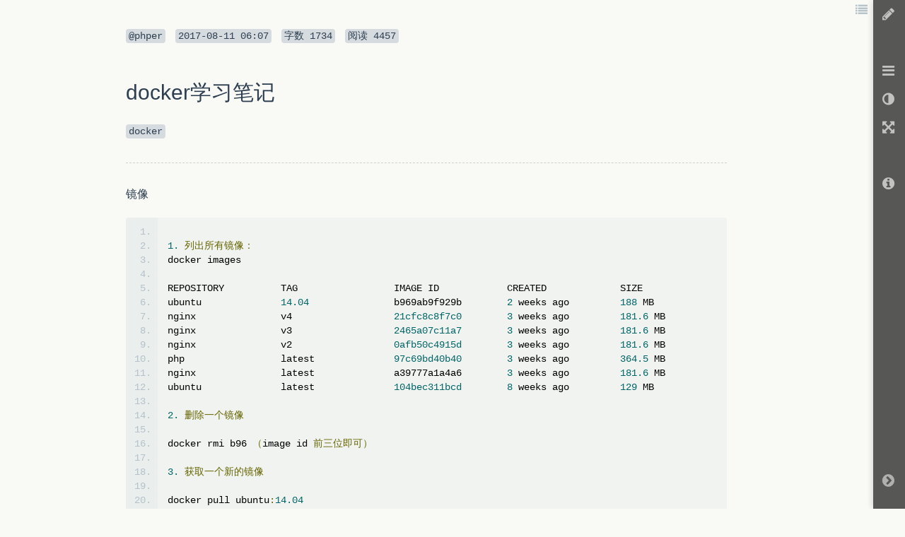

--- FILE ---
content_type: text/html; charset=UTF-8
request_url: https://www.zybuluo.com/phper/note/651442
body_size: 14679
content:
<!DOCTYPE html>

<html class="theme">

<head>
    <meta charset="utf-8">
    
    <meta name="description" content="Cmd Markdown 编辑阅读器，支持实时同步预览，区分写作和阅读模式，支持在线存储，分享文稿网址。">
    <meta name="author" content="Jiawei Zhang">

    <meta name="viewport" content="width=device-width, initial-scale=1.0">

    
    <title>docker学习笔记 - 作业部落 Cmd Markdown 编辑阅读器</title>


    <link href="https://www.zybuluo.com/static/img/favicon.png" type="image/x-icon" rel="icon">

    <link href="https://www.zybuluo.com/static/assets/1bc053c8.base.lib.min.css" rel="stylesheet" media="screen">


    
    <!-- id="prettify-style" will be used to get the link element below and change href to change prettify code, so it can't be in beginmin/endmin block. -->
    <link id="prettify-style" href="https://www.zybuluo.com/static/editor/libs/google-code-prettify/prettify-cmd.css" type="text/css" rel="stylesheet">
    <link href="https://www.zybuluo.com/static/assets/mdeditor/8eca400d.layout.min.css" rel="stylesheet" media="screen">


    

    <!-- Google tag (gtag.js) -->
    <script async src="https://www.googletagmanager.com/gtag/js?id=G-7B7DMB08LJ"></script>
    <script>
      window.dataLayer = window.dataLayer || [];
      function gtag(){dataLayer.push(arguments);}
      gtag('js', new Date());

      gtag('config', 'G-7B7DMB08LJ');
    </script>
</head>

<body class="theme">

    <div id="global-prompt-alert" class="hide alert alert-warning">
        <span id="global-prompt-message"></span>
        <a id="close-global-prompt-alert" href="">[关闭]</a>
    </div>

    <!-- zybuluo's body -->
    







<!-- mdeditor's body -->






<div id="editor-reader-full" class="editor-reader-full-shown" style="position: static;">
    <div id="reader-full-topInfo" class="reader-full-topInfo-shown">
        <span>
            <code>@phper</code>
        </span>
        <code><span class="article-updated-date">2017-08-11T06:07:29.000000Z</span></code>
        <code><span>字数 </span><span class="article-characters">1734</span></code>
        <code><span>阅读 </span><span class="article-read">4457</span></code>
    </div>
    <div id="wmd-preview" class="wmd-preview wmd-preview-full-reader"><div class="md-section-divider"></div><div class="md-section-divider"></div><h1 data-anchor-id="shhv" id="docker学习笔记">docker学习笔记</h1><p data-anchor-id="h7g9"><code>docker</code></p><hr><p data-anchor-id="qhxh">镜像</p><div class="md-section-divider"></div><pre class="prettyprint linenums prettyprinted" data-anchor-id="eipc" style=""><ol class="linenums"><li class="L0"><code></code></li><li class="L1"><code><span class="lit">1.</span><span class="pln"> </span><span class="pun">列出所有镜像：</span></code></li><li class="L2"><code><span class="pln">docker images</span></code></li><li class="L3"><code></code></li><li class="L4"><code><span class="pln">REPOSITORY          TAG                 IMAGE ID            CREATED             SIZE</span></code></li><li class="L5"><code><span class="pln">ubuntu              </span><span class="lit">14.04</span><span class="pln">               b969ab9f929b        </span><span class="lit">2</span><span class="pln"> weeks ago         </span><span class="lit">188</span><span class="pln"> MB</span></code></li><li class="L6"><code><span class="pln">nginx               v4                  </span><span class="lit">21cfc8c8f7c0</span><span class="pln">        </span><span class="lit">3</span><span class="pln"> weeks ago         </span><span class="lit">181.6</span><span class="pln"> MB</span></code></li><li class="L7"><code><span class="pln">nginx               v3                  </span><span class="lit">2465a07c11a7</span><span class="pln">        </span><span class="lit">3</span><span class="pln"> weeks ago         </span><span class="lit">181.6</span><span class="pln"> MB</span></code></li><li class="L8"><code><span class="pln">nginx               v2                  </span><span class="lit">0afb50c4915d</span><span class="pln">        </span><span class="lit">3</span><span class="pln"> weeks ago         </span><span class="lit">181.6</span><span class="pln"> MB</span></code></li><li class="L9"><code><span class="pln">php                 latest              </span><span class="lit">97c69bd40b40</span><span class="pln">        </span><span class="lit">3</span><span class="pln"> weeks ago         </span><span class="lit">364.5</span><span class="pln"> MB</span></code></li><li class="L0"><code><span class="pln">nginx               latest              a39777a1a4a6        </span><span class="lit">3</span><span class="pln"> weeks ago         </span><span class="lit">181.6</span><span class="pln"> MB</span></code></li><li class="L1"><code><span class="pln">ubuntu              latest              </span><span class="lit">104bec311bcd</span><span class="pln">        </span><span class="lit">8</span><span class="pln"> weeks ago         </span><span class="lit">129</span><span class="pln"> MB</span></code></li><li class="L2"><code></code></li><li class="L3"><code><span class="lit">2.</span><span class="pln"> </span><span class="pun">删除一个镜像</span></code></li><li class="L4"><code></code></li><li class="L5"><code><span class="pln">docker rmi b96 </span><span class="pun">（</span><span class="pln">image id </span><span class="pun">前三位即可）</span></code></li><li class="L6"><code></code></li><li class="L7"><code><span class="lit">3.</span><span class="pln"> </span><span class="pun">获取一个新的镜像</span></code></li><li class="L8"><code></code></li><li class="L9"><code><span class="pln">docker pull ubuntu</span><span class="pun">:</span><span class="lit">14.04</span><span class="pln"> </span></code></li><li class="L0"><code></code></li><li class="L1"><code></code></li><li class="L2"><code><span class="lit">4.</span><span class="pln"> </span><span class="pun">运行一个镜像容器</span></code></li><li class="L3"><code></code></li><li class="L4"><code><span class="pln">docker run </span><span class="pun">-</span><span class="pln">it </span><span class="pun">--</span><span class="pln">rm ubuntu</span><span class="pun">:</span><span class="lit">14.04</span><span class="pln"> bash</span></code></li><li class="L5"><code></code></li><li class="L6"><code><span class="pun">-</span><span class="pln">it</span><span class="pun">：这是两个参数，一个是</span><span class="pln"> </span><span class="pun">-</span><span class="pln">i</span><span class="pun">：交互式操作，一个是</span><span class="pln"> </span><span class="pun">-</span><span class="pln">t </span><span class="pun">终端。我们这里打算进入</span><span class="pln"> bash </span><span class="pun">执行一些命令并查看返回结果，因此我们需要交互式终端。</span></code></li><li class="L7"><code></code></li><li class="L8"><code><span class="pun">--</span><span class="pln">rm</span><span class="pun">：这个参数是说容器退出后随之将其删除。默认情况下，为了排障需求，退出的容器并不会立即删除，除非手动</span><span class="pln"> docker rm</span><span class="pun">。我们这里只是随便执行个命令，看看结果，不需要排障和保留结果，因此使用</span><span class="pln"> </span><span class="pun">--</span><span class="pln">rm </span><span class="pun">可以避免浪费空间。</span></code></li><li class="L9"><code></code></li><li class="L0"><code><span class="pln">ubuntu</span><span class="pun">:</span><span class="lit">14.04</span><span class="pun">：这是指用</span><span class="pln"> ubuntu</span><span class="pun">:</span><span class="lit">14.04</span><span class="pln"> </span><span class="pun">镜像为基础来启动容器。</span></code></li><li class="L1"><code></code></li><li class="L2"><code><span class="pln">bash</span><span class="pun">：放在镜像名后的是命令，这里我们希望有个交互式</span><span class="pln"> </span><span class="typ">Shell</span><span class="pun">，因此用的是</span><span class="pln"> bash</span><span class="pun">。</span></code></li><li class="L3"><code></code></li></ol></pre><p data-anchor-id="b42v">容器</p><div class="md-section-divider"></div><pre class="prettyprint linenums prettyprinted" data-anchor-id="ew4o" style=""><ol class="linenums"><li class="L0"><code><span class="lit">1.</span><span class="pln"> </span><span class="pun">启动一个容器</span></code></li><li class="L1"><code></code></li><li class="L2"><code><span class="pun">启动容器有两种方式，一种是基于镜像新建一个容器并启动，另外一个是将在终止状态（</span><span class="pln">stopped</span><span class="pun">）的容器重新启动。</span></code></li><li class="L3"><code></code></li><li class="L4"><code><span class="lit">1.1</span><span class="pln"> </span></code></li><li class="L5"><code><span class="com">#直接运行 /bin/echo 'Hello world'</span></code></li><li class="L6"><code><span class="pln">sudo docker run ubuntu</span><span class="pun">:</span><span class="lit">14.04</span><span class="pln"> </span><span class="pun">/</span><span class="pln">bin</span><span class="pun">/</span><span class="pln">echo </span><span class="str">'Hello world'</span></code></li><li class="L7"><code></code></li><li class="L8"><code><span class="com">#加了参数 --it 表示进入bash终端</span></code></li><li class="L9"><code><span class="pln">sudo docker run </span><span class="pun">-</span><span class="pln">it ubuntu</span><span class="pun">:</span><span class="lit">14.04</span><span class="pln"> </span><span class="pun">/</span><span class="pln">bin</span><span class="pun">/</span><span class="pln">bash</span></code></li><li class="L0"><code></code></li><li class="L1"><code><span class="com">#加参数 -d 表示在后台运行</span></code></li><li class="L2"><code><span class="pln">sudo docker run </span><span class="pun">-</span><span class="pln">itd ubuntu</span><span class="pun">:</span><span class="lit">14.04</span><span class="pln"> </span><span class="pun">/</span><span class="pln">bin</span><span class="pun">/</span><span class="pln">bash</span></code></li><li class="L3"><code></code></li><li class="L4"><code><span class="pun">每运行一个，都会创建一个新的容器</span></code></li><li class="L5"><code></code></li><li class="L6"><code><span class="lit">1.2</span><span class="pln"> </span><span class="pun">启动一个已经停止的容器</span></code></li><li class="L7"><code></code></li><li class="L8"><code><span class="pln">docker start </span><span class="lit">16f19e0f99b4</span></code></li><li class="L9"><code></code></li><li class="L0"><code><span class="lit">2.</span><span class="pln"> </span><span class="pun">列出所有的容易</span></code></li><li class="L1"><code></code></li><li class="L2"><code><span class="pln">docker ps </span><span class="pun">-</span><span class="pln">a </span></code></li><li class="L3"><code></code></li><li class="L4"><code><span class="pln">CONTAINER ID        IMAGE               COMMAND                  CREATED             STATUS                     PORTS               NAMES</span></code></li><li class="L5"><code><span class="lit">16f19e0f99b4</span><span class="pln">        ubuntu</span><span class="pun">:</span><span class="lit">14.04</span><span class="pln">        </span><span class="str">"/bin/bash"</span><span class="pln">              </span><span class="lit">14</span><span class="pln"> hours ago        </span><span class="typ">Exited</span><span class="pln"> </span><span class="pun">(</span><span class="lit">0</span><span class="pun">)</span><span class="pln"> </span><span class="lit">4</span><span class="pln"> seconds ago                       nostalgic_jennings</span></code></li><li class="L6"><code><span class="pln">f4eeba6c397d        ubuntu</span><span class="pun">:</span><span class="lit">14.04</span><span class="pln">        </span><span class="str">"/bin/echo 'Hello wor"</span><span class="pln">   </span><span class="lit">14</span><span class="pln"> hours ago        </span><span class="typ">Exited</span><span class="pln"> </span><span class="pun">(</span><span class="lit">0</span><span class="pun">)</span><span class="pln"> </span><span class="lit">4</span><span class="pln"> minutes ago                       high_wright</span></code></li><li class="L7"><code></code></li><li class="L8"><code><span class="pln">STATUS</span><span class="pun">:</span><span class="pln"> </span><span class="pun">状态</span><span class="pln"> </span></code></li><li class="L9"><code><span class="pln">    </span><span class="typ">Exited</span><span class="pun">：表示退出终止了</span></code></li><li class="L0"><code><span class="pln">    </span><span class="typ">Up</span><span class="pln"> </span><span class="pun">:</span><span class="pln"> </span><span class="pun">正在运行</span></code></li><li class="L1"><code></code></li><li class="L2"><code><span class="lit">3.</span><span class="pln"> </span><span class="pun">终止一个容器</span></code></li><li class="L3"><code></code></li><li class="L4"><code><span class="pln">docker stop </span><span class="lit">16f19e0f99b4</span></code></li><li class="L5"><code></code></li><li class="L6"><code><span class="com">#启动</span></code></li><li class="L7"><code><span class="pln">docker start </span><span class="lit">16f19e0f99b4</span></code></li><li class="L8"><code></code></li><li class="L9"><code><span class="com">#重启</span></code></li><li class="L0"><code><span class="pln">docker restart </span><span class="lit">16f19e0f99b4</span></code></li><li class="L1"><code></code></li><li class="L2"><code><span class="lit">4.</span><span class="pln"> </span><span class="pun">进入到一个容器</span></code></li><li class="L3"><code></code></li><li class="L4"><code><span class="pln">docker attach </span><span class="lit">16f19e0f99b4</span></code></li><li class="L5"><code></code></li><li class="L6"><code><span class="lit">5.</span><span class="pln"> </span><span class="pun">导出一个容器</span></code></li><li class="L7"><code></code></li><li class="L8"><code><span class="pln">sudo docker </span><span class="kwd">export</span><span class="pln"> </span><span class="lit">16f19e0f99b4</span><span class="pln"> </span><span class="pun">&gt;</span><span class="pln"> ubuntu</span><span class="pun">.</span><span class="pln">tar</span></code></li><li class="L9"><code></code></li><li class="L0"><code><span class="lit">6.</span><span class="pln"> </span><span class="pun">导入容器</span></code></li><li class="L1"><code></code></li><li class="L2"><code><span class="pln">cat ubuntu</span><span class="pun">.</span><span class="pln">tar</span><span class="pun">|</span><span class="pln"> sudo docker </span><span class="kwd">import</span><span class="pln"> </span><span class="pun">-</span><span class="pln"> ubuntu</span><span class="pun">:</span><span class="lit">14.40</span></code></li><li class="L3"><code></code></li><li class="L4"><code><span class="lit">7.</span><span class="pln"> </span><span class="pun">删除一个容器</span></code></li><li class="L5"><code></code></li><li class="L6"><code><span class="com">#删除一个停止的</span></code></li><li class="L7"><code><span class="pln">docker rm  fbefe65ba5ce</span></code></li><li class="L8"><code></code></li><li class="L9"><code><span class="com">#强制删除一个运行中的</span></code></li><li class="L0"><code><span class="pln">docker rm </span><span class="pun">-</span><span class="pln">f fbefe65ba5ce</span></code></li></ol></pre><p data-anchor-id="ic5c">rabbitMQ环境搭建</p><div class="md-section-divider"></div><pre class="prettyprint linenums prettyprinted" data-anchor-id="f11o" style=""><ol class="linenums"><li class="L0"><code><span class="pln">docker run </span><span class="pun">-</span><span class="pln">d </span><span class="pun">-</span><span class="pln">e RABBITMQ_NODENAME</span><span class="pun">=</span><span class="pln">rabbit </span><span class="pun">--</span><span class="pln">name rabbit </span><span class="pun">-</span><span class="pln">p </span><span class="lit">5672</span><span class="pun">:</span><span class="lit">5672</span><span class="pln"> </span><span class="pun">-</span><span class="pln">p </span><span class="lit">15672</span><span class="pun">:</span><span class="lit">15672</span><span class="pln"> rabbitmq</span><span class="pun">:</span><span class="lit">3</span><span class="pun">-</span><span class="pln">management </span></code></li></ol></pre><p data-anchor-id="6x6d">mysql</p><div class="md-section-divider"></div><pre class="prettyprint linenums prettyprinted" data-anchor-id="y7gh" style=""><ol class="linenums"><li class="L0"><code><span class="pln">sudo docker run </span><span class="pun">-</span><span class="pln">d </span><span class="pun">-</span><span class="pln">t </span><span class="pun">--</span><span class="pln">name mysql</span><span class="pun">-</span><span class="pln">server </span><span class="pun">-</span><span class="pln">p </span><span class="lit">3306</span><span class="pun">:</span><span class="lit">3306</span><span class="pln">  </span><span class="pun">-</span><span class="pln">e MYSQL_ROOT_PASSWORD</span><span class="pun">=</span><span class="str">'root'</span><span class="pln"> mysql</span><span class="pun">:</span><span class="lit">5.7</span><span class="pln"> </span></code></li></ol></pre></div>
    <div class="remark-icons">
    </div>
</div>

<!--in page preview buttons. -->
<div class="in-page-preview-buttons in-page-preview-buttons-full-reader">
    <ul>
        <li class="in-page-button dropdown" id="preview-toc-button" title="内容目录 Ctrl+Alt+O">
            <span class="dropdown-toggle icon-list" data-toggle="dropdown"></span>
            <div id="toc-list" class="dropdown-menu theme pull-right"> <!-- Add theme means this element will be changed when apply theme color. -->
                <h3>内容目录</h3>
                <hr>
                <div class="table-of-contents"></div>
            </div>
        </li>
    </ul>
</div>

<div id="reader-full-toolbar" class="reader-full-toolbar-shown" style="padding-top: 0;">
    <ul id="reader-full-toolbar-home" class="preview-button-row">
        <li class="preview-button-full-reader" id="preview-editor-button" title="撰写文本 Ctrl+Alt+M">
            <span class="icon-pencil"></span>
        </li>
    </ul>
    <ul id="preview-button-row" class="preview-button-row">
        <li class="preview-button-full-reader dropdown" id="preview-list-button" title="文本列表 Ctrl+Alt+F">
            <span class="dropdown-toggle icon-reorder" data-toggle="dropdown"></span>
            <ul id="file-list" class="dropdown-menu theme-black pull-right" role="menu">
                    <li>
                    <ul class="tag-list">
                        <li class="tag-item item" tag-name="Golang">
                            <span class="pull-left"><i class="icon-tag"></i><span class="tag-name">Golang</span></span>
                            <span class="tag-count pull-right">36</span>
                            <div class="clearfix"></div>
                        </li>
                            
    <li class="file-item item" file-created-date="2021-02-02T04:16:35.000000Z">
        <a tabindex="-1" href="https://www.zybuluo.com/phper/note/1774594" title="【已发布】 2021-02-09T03:53:13.000000Z">
        <i class="icon-share-sign"></i>
        <span id="1774594">go反射实例</span>
        </a>
    </li>

                            
    <li class="file-item item" file-created-date="2021-01-27T11:37:44.000000Z">
        <a tabindex="-1" href="https://www.zybuluo.com/phper/note/1773437" title="【已发布】 2021-01-27T11:50:06.000000Z">
        <i class="icon-share-sign"></i>
        <span id="1773437">go里面几个不同的字符串连接符的效率测试</span>
        </a>
    </li>

                            
    <li class="file-item item" file-created-date="2020-12-18T10:07:58.000000Z">
        <a tabindex="-1" href="https://www.zybuluo.com/phper/note/1764719" title="【已发布】 2021-01-12T09:32:59.000000Z">
        <i class="icon-share-sign"></i>
        <span id="1764719">go和php中的gRpc实战</span>
        </a>
    </li>

                            
    <li class="file-item item" file-created-date="2020-12-11T04:21:30.000000Z">
        <a tabindex="-1" href="https://www.zybuluo.com/phper/note/1729307" title="【已发布】 2020-12-16T10:12:26.000000Z">
        <i class="icon-share-sign"></i>
        <span id="1729307">probuf学习笔记</span>
        </a>
    </li>

                            
    <li class="file-item item" file-created-date="2018-03-13T10:23:01.000000Z">
        <a tabindex="-1" href="https://www.zybuluo.com/phper/note/1072127" title="【已发布】 2018-03-13T10:23:15.000000Z">
        <i class="icon-share-sign"></i>
        <span id="1072127">1.介绍与安装</span>
        </a>
    </li>

                            
    <li class="file-item item" file-created-date="2018-03-13T10:22:24.000000Z">
        <a tabindex="-1" href="https://www.zybuluo.com/phper/note/1072126" title="【已发布】 2018-03-13T10:22:24.000000Z">
        <i class="icon-share-sign"></i>
        <span id="1072126">2.Hello World</span>
        </a>
    </li>

                            
    <li class="file-item item" file-created-date="2018-03-13T10:21:42.000000Z">
        <a tabindex="-1" href="https://www.zybuluo.com/phper/note/1072124" title="【已发布】 2018-03-13T10:21:42.000000Z">
        <i class="icon-share-sign"></i>
        <span id="1072124">3.变量</span>
        </a>
    </li>

                            
    <li class="file-item item" file-created-date="2018-03-13T10:19:32.000000Z">
        <a tabindex="-1" href="https://www.zybuluo.com/phper/note/1072121" title="【已发布】 2018-03-13T10:20:20.000000Z">
        <i class="icon-share-sign"></i>
        <span id="1072121">4.类型</span>
        </a>
    </li>

                            
    <li class="file-item item" file-created-date="2018-03-13T10:18:50.000000Z">
        <a tabindex="-1" href="https://www.zybuluo.com/phper/note/1072120" title="【已发布】 2018-03-13T10:20:54.000000Z">
        <i class="icon-share-sign"></i>
        <span id="1072120">5.常量</span>
        </a>
    </li>

                            
    <li class="file-item item" file-created-date="2018-03-13T10:16:53.000000Z">
        <a tabindex="-1" href="https://www.zybuluo.com/phper/note/1072118" title="【已发布】 2018-03-13T10:17:26.000000Z">
        <i class="icon-share-sign"></i>
        <span id="1072118">6.函数</span>
        </a>
    </li>

                            
    <li class="file-item item" file-created-date="2018-03-13T10:14:33.000000Z">
        <a tabindex="-1" href="https://www.zybuluo.com/phper/note/1072115" title="【已发布】 2018-03-13T10:14:44.000000Z">
        <i class="icon-share-sign"></i>
        <span id="1072115">10.switch 语句</span>
        </a>
    </li>

                            
    <li class="file-item item" file-created-date="2018-03-13T10:00:56.000000Z">
        <a tabindex="-1" href="https://www.zybuluo.com/phper/note/1072099" title="【已发布】 2018-03-13T10:01:14.000000Z">
        <i class="icon-share-sign"></i>
        <span id="1072099">24.选择（select）</span>
        </a>
    </li>

                            
    <li class="file-item item" file-created-date="2018-03-13T09:59:01.000000Z">
        <a tabindex="-1" href="https://www.zybuluo.com/phper/note/1072095" title="【已发布】 2018-03-13T09:59:31.000000Z">
        <i class="icon-share-sign"></i>
        <span id="1072095">23.缓冲信道和工作池</span>
        </a>
    </li>

                            
    <li class="file-item item" file-created-date="2018-03-13T09:57:06.000000Z">
        <a tabindex="-1" href="https://www.zybuluo.com/phper/note/1072092" title="【已发布】 2018-03-13T09:57:06.000000Z">
        <i class="icon-share-sign"></i>
        <span id="1072092">22.信道（channel）</span>
        </a>
    </li>

                            
    <li class="file-item item" file-created-date="2018-03-13T09:54:42.000000Z">
        <a tabindex="-1" href="https://www.zybuluo.com/phper/note/1072089" title="【已发布】 2018-03-13T10:09:12.000000Z">
        <i class="icon-share-sign"></i>
        <span id="1072089">21.go协程(Goroutine)</span>
        </a>
    </li>

                            
    <li class="file-item item" file-created-date="2018-03-13T09:53:01.000000Z">
        <a tabindex="-1" href="https://www.zybuluo.com/phper/note/1072084" title="【已发布】 2018-03-13T10:09:38.000000Z">
        <i class="icon-share-sign"></i>
        <span id="1072084">20.并发介绍</span>
        </a>
    </li>

                            
    <li class="file-item item" file-created-date="2018-03-13T09:51:01.000000Z">
        <a tabindex="-1" href="https://www.zybuluo.com/phper/note/1072081" title="【已发布】 2018-03-13T10:09:57.000000Z">
        <i class="icon-share-sign"></i>
        <span id="1072081">19.接口（二）</span>
        </a>
    </li>

                            
    <li class="file-item item" file-created-date="2018-03-13T09:48:35.000000Z">
        <a tabindex="-1" href="https://www.zybuluo.com/phper/note/1072079" title="【已发布】 2018-03-13T10:10:13.000000Z">
        <i class="icon-share-sign"></i>
        <span id="1072079">18.接口（一）</span>
        </a>
    </li>

                            
    <li class="file-item item" file-created-date="2018-03-13T09:47:09.000000Z">
        <a tabindex="-1" href="https://www.zybuluo.com/phper/note/1072075" title="【已发布】 2018-03-13T10:10:31.000000Z">
        <i class="icon-share-sign"></i>
        <span id="1072075">17.方法</span>
        </a>
    </li>

                            
    <li class="file-item item" file-created-date="2018-03-13T09:43:40.000000Z">
        <a tabindex="-1" href="https://www.zybuluo.com/phper/note/1072070" title="【已发布】 2018-03-13T10:10:48.000000Z">
        <i class="icon-share-sign"></i>
        <span id="1072070">16.结构体</span>
        </a>
    </li>

                            
    <li class="file-item item" file-created-date="2018-03-13T09:42:17.000000Z">
        <a tabindex="-1" href="https://www.zybuluo.com/phper/note/1072068" title="【已发布】 2018-03-13T10:11:03.000000Z">
        <i class="icon-share-sign"></i>
        <span id="1072068">15.指针</span>
        </a>
    </li>

                            
    <li class="file-item item" file-created-date="2018-03-13T09:40:03.000000Z">
        <a tabindex="-1" href="https://www.zybuluo.com/phper/note/1072066" title="【已发布】 2018-03-13T10:11:21.000000Z">
        <i class="icon-share-sign"></i>
        <span id="1072066">14.字符串</span>
        </a>
    </li>

                            
    <li class="file-item item" file-created-date="2018-03-13T09:38:34.000000Z">
        <a tabindex="-1" href="https://www.zybuluo.com/phper/note/1072063" title="【已发布】 2018-03-13T10:11:37.000000Z">
        <i class="icon-share-sign"></i>
        <span id="1072063">13.Map</span>
        </a>
    </li>

                            
    <li class="file-item item" file-created-date="2018-03-13T09:36:47.000000Z">
        <a tabindex="-1" href="https://www.zybuluo.com/phper/note/1072059" title="【已发布】 2018-03-13T10:12:00.000000Z">
        <i class="icon-share-sign"></i>
        <span id="1072059">12.变参函数</span>
        </a>
    </li>

                            
    <li class="file-item item" file-created-date="2018-03-13T09:34:14.000000Z">
        <a tabindex="-1" href="https://www.zybuluo.com/phper/note/1072052" title="【已发布】 2018-03-13T10:12:17.000000Z">
        <i class="icon-share-sign"></i>
        <span id="1072052">11.数组和切片</span>
        </a>
    </li>

                            
    <li class="file-item item" file-created-date="2018-03-13T09:30:54.000000Z">
        <a tabindex="-1" href="https://www.zybuluo.com/phper/note/1072046" title="【已发布】 2018-03-14T02:01:13.000000Z">
        <i class="icon-share-sign"></i>
        <span id="1072046">9.循环</span>
        </a>
    </li>

                            
    <li class="file-item item" file-created-date="2018-03-13T09:29:22.000000Z">
        <a tabindex="-1" href="https://www.zybuluo.com/phper/note/1072040" title="【已发布】 2018-03-13T10:15:12.000000Z">
        <i class="icon-share-sign"></i>
        <span id="1072040">8.if-else 语句</span>
        </a>
    </li>

                            
    <li class="file-item item" file-created-date="2018-03-13T09:26:27.000000Z">
        <a tabindex="-1" href="https://www.zybuluo.com/phper/note/1072037" title="【已发布】 2018-03-13T10:15:29.000000Z">
        <i class="icon-share-sign"></i>
        <span id="1072037">7.包</span>
        </a>
    </li>

                            
    <li class="file-item item" file-created-date="2018-03-02T11:50:25.000000Z">
        <a tabindex="-1" href="https://www.zybuluo.com/phper/note/1059861" title="【已发布】 2018-03-13T10:08:32.000000Z">
        <i class="icon-share-sign"></i>
        <span id="1059861">32.恐慌和恢复 (Panic and Recover)</span>
        </a>
    </li>

                            
    <li class="file-item item" file-created-date="2018-03-02T11:44:33.000000Z">
        <a tabindex="-1" href="https://www.zybuluo.com/phper/note/1059836" title="【已发布】 2018-03-13T10:07:44.000000Z">
        <i class="icon-share-sign"></i>
        <span id="1059836">31.自定义错误</span>
        </a>
    </li>

                            
    <li class="file-item item" file-created-date="2018-03-02T11:17:47.000000Z">
        <a tabindex="-1" href="https://www.zybuluo.com/phper/note/1059806" title="【已发布】 2018-03-13T10:07:22.000000Z">
        <i class="icon-share-sign"></i>
        <span id="1059806">30.错误处理</span>
        </a>
    </li>

                            
    <li class="file-item item" file-created-date="2018-03-02T10:29:21.000000Z">
        <a tabindex="-1" href="https://www.zybuluo.com/phper/note/1059770" title="【已发布】 2018-03-13T10:07:03.000000Z">
        <i class="icon-share-sign"></i>
        <span id="1059770">29.推迟(defer)</span>
        </a>
    </li>

                            
    <li class="file-item item" file-created-date="2018-03-02T09:24:52.000000Z">
        <a tabindex="-1" href="https://www.zybuluo.com/phper/note/1059734" title="【已发布】 2018-03-13T10:06:46.000000Z">
        <i class="icon-share-sign"></i>
        <span id="1059734">28.多态 - golang中的面向对象</span>
        </a>
    </li>

                            
    <li class="file-item item" file-created-date="2018-03-02T09:23:20.000000Z">
        <a tabindex="-1" href="https://www.zybuluo.com/phper/note/1059702" title="【已发布】 2018-03-13T10:06:20.000000Z">
        <i class="icon-share-sign"></i>
        <span id="1059702">27.用组合代替继承-golang中的面向对象</span>
        </a>
    </li>

                            
    <li class="file-item item" file-created-date="2018-03-02T08:52:48.000000Z">
        <a tabindex="-1" href="https://www.zybuluo.com/phper/note/1059649" title="【已发布】 2018-03-13T10:06:01.000000Z">
        <i class="icon-share-sign"></i>
        <span id="1059649">26.用结构体替代类-golang中的面向对象</span>
        </a>
    </li>

                            
    <li class="file-item item" file-created-date="2018-03-02T08:33:10.000000Z">
        <a tabindex="-1" href="https://www.zybuluo.com/phper/note/1059637" title="【已发布】 2018-03-13T10:05:46.000000Z">
        <i class="icon-share-sign"></i>
        <span id="1059637">25.互斥锁 mutex</span>
        </a>
    </li>

                    </ul>
                    </li>
                    <li>
                    <ul class="tag-list">
                        <li class="tag-item item" tag-name="Kafka">
                            <span class="pull-left"><i class="icon-tag"></i><span class="tag-name">Kafka</span></span>
                            <span class="tag-count pull-right">1</span>
                            <div class="clearfix"></div>
                        </li>
                            
    <li class="file-item item" file-created-date="2016-12-21T02:59:12.000000Z">
        <a tabindex="-1" href="https://www.zybuluo.com/phper/note/608044" title="【已发布】 2017-05-27T10:09:34.000000Z">
        <i class="icon-share-sign"></i>
        <span id="608044">Kafka 1. 入门</span>
        </a>
    </li>

                    </ul>
                    </li>
                    <li>
                    <ul class="tag-list">
                        <li class="tag-item item" tag-name="apache">
                            <span class="pull-left"><i class="icon-tag"></i><span class="tag-name">apache</span></span>
                            <span class="tag-count pull-right">1</span>
                            <div class="clearfix"></div>
                        </li>
                            
    <li class="file-item item" file-created-date="2015-03-02T10:22:44.000000Z">
        <a tabindex="-1" href="https://www.zybuluo.com/phper/note/73726" title="【已发布】 2015-03-20T03:21:43.000000Z">
        <i class="icon-share-sign"></i>
        <span id="73726">apache的虚拟域名rewrite配置以及.htaccess的使用。</span>
        </a>
    </li>

                    </ul>
                    </li>
                    <li>
                    <ul class="tag-list">
                        <li class="tag-item item" tag-name="bootstrap">
                            <span class="pull-left"><i class="icon-tag"></i><span class="tag-name">bootstrap</span></span>
                            <span class="tag-count pull-right">3</span>
                            <div class="clearfix"></div>
                        </li>
                            
    <li class="file-item item" file-created-date="2015-04-01T08:57:52.000000Z">
        <a tabindex="-1" href="https://www.zybuluo.com/phper/note/82996" title="【已发布】 2015-04-01T08:57:52.000000Z">
        <i class="icon-share-sign"></i>
        <span id="82996">bootstrap学习笔记-第4章 网格系统</span>
        </a>
    </li>

                            
    <li class="file-item item" file-created-date="2015-03-26T02:56:12.000000Z">
        <a tabindex="-1" href="https://www.zybuluo.com/phper/note/81007" title="【已发布】 2015-04-01T02:53:41.000000Z">
        <i class="icon-share-sign"></i>
        <span id="81007">bootstrap学习笔记-第3章 表单</span>
        </a>
    </li>

                            
    <li class="file-item item" file-created-date="2015-03-24T08:35:18.000000Z">
        <a tabindex="-1" href="https://www.zybuluo.com/phper/note/80418" title="【已发布】 2015-04-01T02:44:34.000000Z">
        <i class="icon-share-sign"></i>
        <span id="80418">bootstrap学习笔记-第2章 排版</span>
        </a>
    </li>

                    </ul>
                    </li>
                    <li>
                    <ul class="tag-list">
                        <li class="tag-item item" tag-name="c">
                            <span class="pull-left"><i class="icon-tag"></i><span class="tag-name">c</span></span>
                            <span class="tag-count pull-right">3</span>
                            <div class="clearfix"></div>
                        </li>
                            
    <li class="file-item item" file-created-date="2015-07-14T15:54:29.000000Z">
        <a tabindex="-1" href="https://www.zybuluo.com/phper/note/132480" title="【已发布】 2017-02-22T10:49:24.000000Z">
        <i class="icon-share-sign"></i>
        <span id="132480">C语言中的指针与字符串</span>
        </a>
    </li>

                            
    <li class="file-item item" file-created-date="2015-07-08T15:53:05.000000Z">
        <a tabindex="-1" href="https://www.zybuluo.com/phper/note/129287" title="【已发布】 2015-07-14T06:04:49.000000Z">
        <i class="icon-share-sign"></i>
        <span id="129287">c语言中的指针与数组</span>
        </a>
    </li>

                            
    <li class="file-item item" file-created-date="2015-07-08T15:08:09.000000Z">
        <a tabindex="-1" href="https://www.zybuluo.com/phper/note/129256" title="【已发布】 2015-07-08T15:59:48.000000Z">
        <i class="icon-share-sign"></i>
        <span id="129256">c语言中的指针</span>
        </a>
    </li>

                    </ul>
                    </li>
                    <li>
                    <ul class="tag-list">
                        <li class="tag-item item" tag-name="docker">
                            <span class="pull-left"><i class="icon-tag"></i><span class="tag-name">docker</span></span>
                            <span class="tag-count pull-right">1</span>
                            <div class="clearfix"></div>
                        </li>
                            
    <li class="file-item item" file-created-date="2017-02-10T09:50:21.000000Z">
        <a tabindex="-1" href="https://www.zybuluo.com/phper/note/651442" title="【已发布】 2017-08-11T06:07:29.000000Z">
        <i class="icon-share-sign"></i>
        <span id="651442" class="whiter-on-black">docker学习笔记</span>
        </a>
    </li>

                    </ul>
                    </li>
                    <li>
                    <ul class="tag-list">
                        <li class="tag-item item" tag-name="git">
                            <span class="pull-left"><i class="icon-tag"></i><span class="tag-name">git</span></span>
                            <span class="tag-count pull-right">1</span>
                            <div class="clearfix"></div>
                        </li>
                            
    <li class="file-item item" file-created-date="2015-11-21T10:42:16.000000Z">
        <a tabindex="-1" href="https://www.zybuluo.com/phper/note/223883" title="【已发布】 2015-11-21T13:21:18.000000Z">
        <i class="icon-share-sign"></i>
        <span id="223883">git 使用（9）git pull和git fetch、git reset 和 git revert 的区别用法</span>
        </a>
    </li>

                    </ul>
                    </li>
                    <li>
                    <ul class="tag-list">
                        <li class="tag-item item" tag-name="gitbook">
                            <span class="pull-left"><i class="icon-tag"></i><span class="tag-name">gitbook</span></span>
                            <span class="tag-count pull-right">1</span>
                            <div class="clearfix"></div>
                        </li>
                            
    <li class="file-item item" file-created-date="2018-09-29T06:15:36.000000Z">
        <a tabindex="-1" href="https://www.zybuluo.com/phper/note/1297216" title="【已发布】 2018-09-29T09:20:15.000000Z">
        <i class="icon-share-sign"></i>
        <span id="1297216">ulink_frame php框架简明教程</span>
        </a>
    </li>

                    </ul>
                    </li>
                    <li>
                    <ul class="tag-list">
                        <li class="tag-item item" tag-name="linux">
                            <span class="pull-left"><i class="icon-tag"></i><span class="tag-name">linux</span></span>
                            <span class="tag-count pull-right">7</span>
                            <div class="clearfix"></div>
                        </li>
                            
    <li class="file-item item" file-created-date="2019-05-15T09:55:22.000000Z">
        <a tabindex="-1" href="https://www.zybuluo.com/phper/note/1475996" title="【已发布】 2019-05-17T06:44:21.000000Z">
        <i class="icon-share-sign"></i>
        <span id="1475996">Makefile学习笔记</span>
        </a>
    </li>

                            
    <li class="file-item item" file-created-date="2016-12-09T03:50:33.000000Z">
        <a tabindex="-1" href="https://www.zybuluo.com/phper/note/595507" title="【已发布】 2016-12-09T04:28:07.000000Z">
        <i class="icon-share-sign"></i>
        <span id="595507">通俗讲解 异步，非阻塞和 IO 复用</span>
        </a>
    </li>

                            
    <li class="file-item item" file-created-date="2016-07-14T05:46:44.000000Z">
        <a tabindex="-1" href="https://www.zybuluo.com/phper/note/436594" title="【已发布】 2016-07-14T05:46:44.000000Z">
        <i class="icon-share-sign"></i>
        <span id="436594">&gt;/dev/null 2&gt;&amp;1 用法解析</span>
        </a>
    </li>

                            
    <li class="file-item item" file-created-date="2016-03-04T03:38:42.000000Z">
        <a tabindex="-1" href="https://www.zybuluo.com/phper/note/302103" title="【已发布】 2016-12-16T11:03:19.000000Z">
        <i class="icon-share-sign"></i>
        <span id="302103">Linux命令</span>
        </a>
    </li>

                            
    <li class="file-item item" file-created-date="2015-03-20T10:34:32.000000Z">
        <a tabindex="-1" href="https://www.zybuluo.com/phper/note/79313" title="【已发布】 2015-04-01T02:28:28.000000Z">
        <i class="icon-share-sign"></i>
        <span id="79313">centos6.5安装php开发环境</span>
        </a>
    </li>

                            
    <li class="file-item item" file-created-date="2015-03-02T10:22:44.000000Z">
        <a tabindex="-1" href="https://www.zybuluo.com/phper/note/73726" title="【已发布】 2015-03-20T03:21:43.000000Z">
        <i class="icon-share-sign"></i>
        <span id="73726">apache的虚拟域名rewrite配置以及.htaccess的使用。</span>
        </a>
    </li>

                            
    <li class="file-item item" file-created-date="2015-02-27T04:35:45.000000Z">
        <a tabindex="-1" href="https://www.zybuluo.com/phper/note/73025" title="【已发布】 2015-04-29T06:28:51.000000Z">
        <i class="icon-share-sign"></i>
        <span id="73025">linux上nginx的安装启动以及配合php-fpm的使用</span>
        </a>
    </li>

                    </ul>
                    </li>
                    <li>
                    <ul class="tag-list">
                        <li class="tag-item item" tag-name="mac">
                            <span class="pull-left"><i class="icon-tag"></i><span class="tag-name">mac</span></span>
                            <span class="tag-count pull-right">3</span>
                            <div class="clearfix"></div>
                        </li>
                            
    <li class="file-item item" file-created-date="2015-07-21T15:11:13.000000Z">
        <a tabindex="-1" href="https://www.zybuluo.com/phper/note/137276" title="【已发布】 2015-08-04T01:42:56.000000Z">
        <i class="icon-share-sign"></i>
        <span id="137276">mac下快速安装php的各个版本</span>
        </a>
    </li>

                            
    <li class="file-item item" file-created-date="2015-04-14T09:12:33.000000Z">
        <a tabindex="-1" href="https://www.zybuluo.com/phper/note/87055" title="【已发布】 2015-04-22T01:58:43.000000Z">
        <i class="icon-share-sign"></i>
        <span id="87055">mac下homebrew的使用</span>
        </a>
    </li>

                            
    <li class="file-item item" file-created-date="2015-04-09T05:05:14.000000Z">
        <a tabindex="-1" href="https://www.zybuluo.com/phper/note/85426" title="【已发布】 2015-04-17T04:15:41.000000Z">
        <i class="icon-share-sign"></i>
        <span id="85426">mac下的php环境搭建</span>
        </a>
    </li>

                    </ul>
                    </li>
                    <li>
                    <ul class="tag-list">
                        <li class="tag-item item" tag-name="markdown学习">
                            <span class="pull-left"><i class="icon-tag"></i><span class="tag-name">markdown学习</span></span>
                            <span class="tag-count pull-right">2</span>
                            <div class="clearfix"></div>
                        </li>
                            
    <li class="file-item item" file-created-date="2015-01-21T03:07:33.000000Z">
        <a tabindex="-1" href="https://www.zybuluo.com/phper/note/65065" title="【已发布】 2015-01-21T03:07:33.000000Z">
        <i class="icon-share-sign"></i>
        <span id="65065">Cmd Markdown 简明语法手册</span>
        </a>
    </li>

                            
    <li class="file-item item" file-created-date="2014-11-08T13:57:21.000000Z">
        <a tabindex="-1" href="https://www.zybuluo.com/phper/note/44712" title="【已发布】 2014-11-20T07:12:56.000000Z">
        <i class="icon-share-sign"></i>
        <span id="44712">欢迎使用 Cmd - 在线 Markdown 编辑阅读器</span>
        </a>
    </li>

                    </ul>
                    </li>
                    <li>
                    <ul class="tag-list">
                        <li class="tag-item item" tag-name="memcache">
                            <span class="pull-left"><i class="icon-tag"></i><span class="tag-name">memcache</span></span>
                            <span class="tag-count pull-right">1</span>
                            <div class="clearfix"></div>
                        </li>
                            
    <li class="file-item item" file-created-date="2016-07-21T04:17:58.000000Z">
        <a tabindex="-1" href="https://www.zybuluo.com/phper/note/443547" title="【已发布】 2016-09-03T05:20:14.000000Z">
        <i class="icon-share-sign"></i>
        <span id="443547">彻底弄清楚memcached</span>
        </a>
    </li>

                    </ul>
                    </li>
                    <li>
                    <ul class="tag-list">
                        <li class="tag-item item" tag-name="mysql">
                            <span class="pull-left"><i class="icon-tag"></i><span class="tag-name">mysql</span></span>
                            <span class="tag-count pull-right">4</span>
                            <div class="clearfix"></div>
                        </li>
                            
    <li class="file-item item" file-created-date="2017-04-21T09:45:32.000000Z">
        <a tabindex="-1" href="https://www.zybuluo.com/phper/note/730769" title="【已发布】 2017-04-25T09:38:17.000000Z">
        <i class="icon-share-sign"></i>
        <span id="730769">细说mysql索引</span>
        </a>
    </li>

                            
    <li class="file-item item" file-created-date="2016-07-13T03:05:51.000000Z">
        <a tabindex="-1" href="https://www.zybuluo.com/phper/note/435155" title="【已发布】 2016-10-12T04:21:04.000000Z">
        <i class="icon-share-sign"></i>
        <span id="435155">MySQL导出表结构表数据以及导入数据</span>
        </a>
    </li>

                            
    <li class="file-item item" file-created-date="2015-04-10T07:57:13.000000Z">
        <a tabindex="-1" href="https://www.zybuluo.com/phper/note/85518" title="【已发布】 2015-05-18T02:32:20.000000Z">
        <i class="icon-share-sign"></i>
        <span id="85518">mysql的各种优化</span>
        </a>
    </li>

                            
    <li class="file-item item" file-created-date="2015-03-19T01:50:28.000000Z">
        <a tabindex="-1" href="https://www.zybuluo.com/phper/note/78781" title="【已发布】 2015-03-19T01:50:28.000000Z">
        <i class="icon-share-sign"></i>
        <span id="78781">MySQL存储引擎中的MyISAM和InnoDB</span>
        </a>
    </li>

                    </ul>
                    </li>
                    <li>
                    <ul class="tag-list">
                        <li class="tag-item item" tag-name="nginx">
                            <span class="pull-left"><i class="icon-tag"></i><span class="tag-name">nginx</span></span>
                            <span class="tag-count pull-right">4</span>
                            <div class="clearfix"></div>
                        </li>
                            
    <li class="file-item item" file-created-date="2015-07-15T06:14:29.000000Z">
        <a tabindex="-1" href="https://www.zybuluo.com/phper/note/133244" title="【已发布】 2016-01-06T02:01:59.000000Z">
        <i class="icon-share-sign"></i>
        <span id="133244">nginx的配置、虚拟主机、负载均衡和反向代理（3）</span>
        </a>
    </li>

                            
    <li class="file-item item" file-created-date="2015-04-28T02:27:59.000000Z">
        <a tabindex="-1" href="https://www.zybuluo.com/phper/note/90310" title="【已发布】 2016-01-06T02:01:47.000000Z">
        <i class="icon-share-sign"></i>
        <span id="90310">nginx的配置、虚拟主机、负载均衡和反向代理（2）</span>
        </a>
    </li>

                            
    <li class="file-item item" file-created-date="2015-04-21T03:46:10.000000Z">
        <a tabindex="-1" href="https://www.zybuluo.com/phper/note/89391" title="【已发布】 2018-01-25T03:51:11.000000Z">
        <i class="icon-share-sign"></i>
        <span id="89391">nginx的配置、虚拟主机、负载均衡和反向代理（1）</span>
        </a>
    </li>

                            
    <li class="file-item item" file-created-date="2015-02-27T04:35:45.000000Z">
        <a tabindex="-1" href="https://www.zybuluo.com/phper/note/73025" title="【已发布】 2015-04-29T06:28:51.000000Z">
        <i class="icon-share-sign"></i>
        <span id="73025">linux上nginx的安装启动以及配合php-fpm的使用</span>
        </a>
    </li>

                    </ul>
                    </li>
                    <li>
                    <ul class="tag-list">
                        <li class="tag-item item" tag-name="nodejs">
                            <span class="pull-left"><i class="icon-tag"></i><span class="tag-name">nodejs</span></span>
                            <span class="tag-count pull-right">1</span>
                            <div class="clearfix"></div>
                        </li>
                            
    <li class="file-item item" file-created-date="2015-03-02T07:00:56.000000Z">
        <a tabindex="-1" href="https://www.zybuluo.com/phper/note/73078" title="【已发布】 2015-03-02T07:00:56.000000Z">
        <i class="icon-share-sign"></i>
        <span id="73078">《深入浅出nodejs 》读书笔记</span>
        </a>
    </li>

                    </ul>
                    </li>
                    <li>
                    <ul class="tag-list">
                        <li class="tag-item item" tag-name="php">
                            <span class="pull-left"><i class="icon-tag"></i><span class="tag-name">php</span></span>
                            <span class="tag-count pull-right">24</span>
                            <div class="clearfix"></div>
                        </li>
                            
    <li class="file-item item" file-created-date="2018-10-24T04:20:54.000000Z">
        <a tabindex="-1" href="https://www.zybuluo.com/phper/note/1320576" title="【已发布】 2018-10-24T04:54:48.000000Z">
        <i class="icon-share-sign"></i>
        <span id="1320576">测试环境搭建</span>
        </a>
    </li>

                            
    <li class="file-item item" file-created-date="2018-01-12T03:16:19.000000Z">
        <a tabindex="-1" href="https://www.zybuluo.com/phper/note/1016714" title="【已发布】 2018-01-25T07:32:02.000000Z">
        <i class="icon-share-sign"></i>
        <span id="1016714">Opcode是啥以及如何使用好Opcache</span>
        </a>
    </li>

                            
    <li class="file-item item" file-created-date="2018-01-10T08:36:53.000000Z">
        <a tabindex="-1" href="https://www.zybuluo.com/phper/note/1014352" title="【已发布】 2018-01-23T03:23:05.000000Z">
        <i class="icon-share-sign"></i>
        <span id="1014352">PHP7.1和7.2 新增功能详解</span>
        </a>
    </li>

                            
    <li class="file-item item" file-created-date="2017-08-15T09:49:18.000000Z">
        <a tabindex="-1" href="https://www.zybuluo.com/phper/note/851282" title="【已发布】 2018-03-13T07:56:42.000000Z">
        <i class="icon-share-sign"></i>
        <span id="851282">Lumen 插入mysql的时间多8小时的问题解决</span>
        </a>
    </li>

                            
    <li class="file-item item" file-created-date="2017-08-15T08:18:31.000000Z">
        <a tabindex="-1" href="https://www.zybuluo.com/phper/note/851127" title="【已发布】 2017-08-15T09:24:15.000000Z">
        <i class="icon-share-sign"></i>
        <span id="851127">常驻内存的PHP程序mysql报错　mysql has gone away</span>
        </a>
    </li>

                            
    <li class="file-item item" file-created-date="2016-07-10T10:33:11.000000Z">
        <a tabindex="-1" href="https://www.zybuluo.com/phper/note/431945" title="【已发布】 2016-07-10T10:33:11.000000Z">
        <i class="icon-share-sign"></i>
        <span id="431945">php中生成器(generator, yield) 的用法</span>
        </a>
    </li>

                            
    <li class="file-item item" file-created-date="2016-03-19T11:19:09.000000Z">
        <a tabindex="-1" href="https://www.zybuluo.com/phper/note/318273" title="【已发布】 2018-01-10T03:31:37.000000Z">
        <i class="icon-share-sign"></i>
        <span id="318273">PHP7.0新增功能详解</span>
        </a>
    </li>

                            
    <li class="file-item item" file-created-date="2016-03-15T09:11:51.000000Z">
        <a tabindex="-1" href="https://www.zybuluo.com/phper/note/313803" title="【已发布】 2016-03-15T09:14:46.000000Z">
        <i class="icon-share-sign"></i>
        <span id="313803">mac上通过brew安装php7</span>
        </a>
    </li>

                            
    <li class="file-item item" file-created-date="2015-09-22T03:01:37.000000Z">
        <a tabindex="-1" href="https://www.zybuluo.com/phper/note/179712" title="【已发布】 2017-02-15T02:51:17.000000Z">
        <i class="icon-share-sign"></i>
        <span id="179712">每天学习随手记</span>
        </a>
    </li>

                            
    <li class="file-item item" file-created-date="2015-07-21T15:11:13.000000Z">
        <a tabindex="-1" href="https://www.zybuluo.com/phper/note/137276" title="【已发布】 2015-08-04T01:42:56.000000Z">
        <i class="icon-share-sign"></i>
        <span id="137276">mac下快速安装php的各个版本</span>
        </a>
    </li>

                            
    <li class="file-item item" file-created-date="2015-04-20T09:49:53.000000Z">
        <a tabindex="-1" href="https://www.zybuluo.com/phper/note/89081" title="【已发布】 2015-04-20T09:51:34.000000Z">
        <i class="icon-share-sign"></i>
        <span id="89081">php-fpm的配置和优化</span>
        </a>
    </li>

                            
    <li class="file-item item" file-created-date="2015-04-10T08:01:18.000000Z">
        <a tabindex="-1" href="https://www.zybuluo.com/phper/note/85911" title="【已发布】 2015-04-10T08:01:18.000000Z">
        <i class="icon-share-sign"></i>
        <span id="85911">PHP中的四种基本排序算法</span>
        </a>
    </li>

                            
    <li class="file-item item" file-created-date="2015-04-02T02:21:25.000000Z">
        <a tabindex="-1" href="https://www.zybuluo.com/phper/note/79578" title="【已发布】 2015-04-02T02:21:25.000000Z">
        <i class="icon-share-sign"></i>
        <span id="79578">php中常用的性能问题以及优化</span>
        </a>
    </li>

                            
    <li class="file-item item" file-created-date="2015-03-28T11:04:39.000000Z">
        <a tabindex="-1" href="https://www.zybuluo.com/phper/note/81802" title="【已发布】 2015-04-10T08:30:38.000000Z">
        <i class="icon-share-sign"></i>
        <span id="81802">php中常见的几种设计模式</span>
        </a>
    </li>

                            
    <li class="file-item item" file-created-date="2015-03-20T10:34:32.000000Z">
        <a tabindex="-1" href="https://www.zybuluo.com/phper/note/79313" title="【已发布】 2015-04-01T02:28:28.000000Z">
        <i class="icon-share-sign"></i>
        <span id="79313">centos6.5安装php开发环境</span>
        </a>
    </li>

                            
    <li class="file-item item" file-created-date="2015-03-20T07:59:02.000000Z">
        <a tabindex="-1" href="https://www.zybuluo.com/phper/note/79184" title="【已发布】 2015-03-20T10:33:47.000000Z">
        <i class="icon-share-sign"></i>
        <span id="79184">RESTFUL API 原理以及实现</span>
        </a>
    </li>

                            
    <li class="file-item item" file-created-date="2015-03-16T01:56:42.000000Z">
        <a tabindex="-1" href="https://www.zybuluo.com/phper/note/76641" title="【已发布】 2015-03-17T08:41:50.000000Z">
        <i class="icon-share-sign"></i>
        <span id="76641">rpc是什么？php中流行的rpc框架有哪些。</span>
        </a>
    </li>

                            
    <li class="file-item item" file-created-date="2015-02-27T04:35:45.000000Z">
        <a tabindex="-1" href="https://www.zybuluo.com/phper/note/73025" title="【已发布】 2015-04-29T06:28:51.000000Z">
        <i class="icon-share-sign"></i>
        <span id="73025">linux上nginx的安装启动以及配合php-fpm的使用</span>
        </a>
    </li>

                            
    <li class="file-item item" file-created-date="2015-02-27T02:48:08.000000Z">
        <a tabindex="-1" href="https://www.zybuluo.com/phper/note/72879" title="【已发布】 2015-03-16T09:42:57.000000Z">
        <i class="icon-share-sign"></i>
        <span id="72879">php-fpm的安装和启动</span>
        </a>
    </li>

                            
    <li class="file-item item" file-created-date="2015-01-26T05:13:44.000000Z">
        <a tabindex="-1" href="https://www.zybuluo.com/phper/note/66447" title="【已发布】 2015-04-08T07:11:53.000000Z">
        <i class="icon-share-sign"></i>
        <span id="66447">PHP中的自动加载</span>
        </a>
    </li>

                            
    <li class="file-item item" file-created-date="2015-01-22T09:15:32.000000Z">
        <a tabindex="-1" href="https://www.zybuluo.com/phper/note/65479" title="【已发布】 2015-01-23T10:46:25.000000Z">
        <i class="icon-share-sign"></i>
        <span id="65479">PHP中的命名空间</span>
        </a>
    </li>

                            
    <li class="file-item item" file-created-date="2015-01-21T02:41:19.000000Z">
        <a tabindex="-1" href="https://www.zybuluo.com/phper/note/65033" title="【已发布】 2015-02-13T07:20:53.000000Z">
        <i class="icon-share-sign"></i>
        <span id="65033">PHP中PSR-[0-4]规范</span>
        </a>
    </li>

                            
    <li class="file-item item" file-created-date="2014-11-28T11:18:28.000000Z">
        <a tabindex="-1" href="https://www.zybuluo.com/phper/note/50231" title="【已发布】 2014-11-29T08:44:47.000000Z">
        <i class="icon-share-sign"></i>
        <span id="50231">php中fastcgi和php-fpm是什么东西</span>
        </a>
    </li>

                            
    <li class="file-item item" file-created-date="2014-11-18T09:54:33.000000Z">
        <a tabindex="-1" href="https://www.zybuluo.com/phper/note/47110" title="【已发布】 2014-11-20T07:48:15.000000Z">
        <i class="icon-share-sign"></i>
        <span id="47110">细说socket</span>
        </a>
    </li>

                    </ul>
                    </li>
                    <li>
                    <ul class="tag-list">
                        <li class="tag-item item" tag-name="redis">
                            <span class="pull-left"><i class="icon-tag"></i><span class="tag-name">redis</span></span>
                            <span class="tag-count pull-right">6</span>
                            <div class="clearfix"></div>
                        </li>
                            
    <li class="file-item item" file-created-date="2016-12-22T04:08:18.000000Z">
        <a tabindex="-1" href="https://www.zybuluo.com/phper/note/609318" title="【已发布】 2016-12-22T04:17:49.000000Z">
        <i class="icon-share-sign"></i>
        <span id="609318">redis 中pipline,mset, mget使用对比</span>
        </a>
    </li>

                            
    <li class="file-item item" file-created-date="2015-12-23T02:31:36.000000Z">
        <a tabindex="-1" href="https://www.zybuluo.com/phper/note/250053" title="【已发布】 2015-12-23T02:31:56.000000Z">
        <i class="icon-share-sign"></i>
        <span id="250053">Codis Redis 集群的研究和使用</span>
        </a>
    </li>

                            
    <li class="file-item item" file-created-date="2015-12-23T02:30:49.000000Z">
        <a tabindex="-1" href="https://www.zybuluo.com/phper/note/250052" title="【已发布】 2015-12-28T09:00:41.000000Z">
        <i class="icon-share-sign"></i>
        <span id="250052">Twemproxy Redis 集群的研究和使用</span>
        </a>
    </li>

                            
    <li class="file-item item" file-created-date="2015-12-22T04:23:28.000000Z">
        <a tabindex="-1" href="https://www.zybuluo.com/phper/note/248555" title="【已发布】 2015-12-23T02:29:45.000000Z">
        <i class="icon-share-sign"></i>
        <span id="248555">在php中使用redis cluster 集群</span>
        </a>
    </li>

                            
    <li class="file-item item" file-created-date="2015-10-28T10:00:20.000000Z">
        <a tabindex="-1" href="https://www.zybuluo.com/phper/note/205009" title="【已发布】 2015-12-21T07:14:34.000000Z">
        <i class="icon-share-sign"></i>
        <span id="205009">Redis 3.0.5 集群的命令、使用、维护</span>
        </a>
    </li>

                            
    <li class="file-item item" file-created-date="2015-10-16T07:44:50.000000Z">
        <a tabindex="-1" href="https://www.zybuluo.com/phper/note/195558" title="【已发布】 2015-10-29T06:51:40.000000Z">
        <i class="icon-share-sign"></i>
        <span id="195558">Redis集群研究和实践（基于redis 3.0.5）</span>
        </a>
    </li>

                    </ul>
                    </li>
                    <li>
                    <ul class="tag-list">
                        <li class="tag-item item" tag-name="swift">
                            <span class="pull-left"><i class="icon-tag"></i><span class="tag-name">swift</span></span>
                            <span class="tag-count pull-right">10</span>
                            <div class="clearfix"></div>
                        </li>
                            
    <li class="file-item item" file-created-date="2016-08-23T15:18:49.000000Z">
        <a tabindex="-1" href="https://www.zybuluo.com/phper/note/478130" title="【已发布】 2016-08-24T06:24:36.000000Z">
        <i class="icon-share-sign"></i>
        <span id="478130">swift 6.1 集合</span>
        </a>
    </li>

                            
    <li class="file-item item" file-created-date="2016-08-18T07:54:43.000000Z">
        <a tabindex="-1" href="https://www.zybuluo.com/phper/note/472639" title="【已发布】 2016-08-18T07:54:43.000000Z">
        <i class="icon-share-sign"></i>
        <span id="472639">swift 4.1 可选型optional</span>
        </a>
    </li>

                            
    <li class="file-item item" file-created-date="2015-04-22T03:38:48.000000Z">
        <a tabindex="-1" href="https://www.zybuluo.com/phper/note/86462" title="【已发布】 2015-04-22T03:38:48.000000Z">
        <i class="icon-share-sign"></i>
        <span id="86462">swift 11类和结构体</span>
        </a>
    </li>

                            
    <li class="file-item item" file-created-date="2015-03-31T15:43:01.000000Z">
        <a tabindex="-1" href="https://www.zybuluo.com/phper/note/82839" title="【已发布】 2015-03-31T15:43:01.000000Z">
        <i class="icon-share-sign"></i>
        <span id="82839">swift 10 枚举</span>
        </a>
    </li>

                            
    <li class="file-item item" file-created-date="2015-03-30T12:35:16.000000Z">
        <a tabindex="-1" href="https://www.zybuluo.com/phper/note/78817" title="【已发布】 2016-09-11T08:19:25.000000Z">
        <i class="icon-share-sign"></i>
        <span id="78817">swift 9. 闭包</span>
        </a>
    </li>

                            
    <li class="file-item item" file-created-date="2015-01-22T15:57:45.000000Z">
        <a tabindex="-1" href="https://www.zybuluo.com/phper/note/65623" title="【已发布】 2016-09-03T09:50:56.000000Z">
        <i class="icon-share-sign"></i>
        <span id="65623">swift 8. 函数</span>
        </a>
    </li>

                            
    <li class="file-item item" file-created-date="2015-01-13T15:34:58.000000Z">
        <a tabindex="-1" href="https://www.zybuluo.com/phper/note/62929" title="【已发布】 2016-08-12T03:39:42.000000Z">
        <i class="icon-share-sign"></i>
        <span id="62929">swift 7 控制流</span>
        </a>
    </li>

                            
    <li class="file-item item" file-created-date="2014-11-17T15:07:01.000000Z">
        <a tabindex="-1" href="https://www.zybuluo.com/phper/note/46894" title="【已发布】 2016-08-23T15:06:43.000000Z">
        <i class="icon-share-sign"></i>
        <span id="46894">swift 6. 字典</span>
        </a>
    </li>

                            
    <li class="file-item item" file-created-date="2014-11-09T06:18:34.000000Z">
        <a tabindex="-1" href="https://www.zybuluo.com/phper/note/44728" title="【已发布】 2016-09-03T05:39:14.000000Z">
        <i class="icon-share-sign"></i>
        <span id="44728">swift 5. 数组</span>
        </a>
    </li>

                            
    <li class="file-item item" file-created-date="2014-11-08T14:15:10.000000Z">
        <a tabindex="-1" href="https://www.zybuluo.com/phper/note/44716" title="【已发布】 2016-08-12T04:28:23.000000Z">
        <i class="icon-share-sign"></i>
        <span id="44716">swift 4. 字符串</span>
        </a>
    </li>

                    </ul>
                    </li>
                    <li>
                    <ul class="tag-list">
                        <li class="tag-item item" tag-name="swoole">
                            <span class="pull-left"><i class="icon-tag"></i><span class="tag-name">swoole</span></span>
                            <span class="tag-count pull-right">7</span>
                            <div class="clearfix"></div>
                        </li>
                            
    <li class="file-item item" file-created-date="2017-04-27T06:52:39.000000Z">
        <a tabindex="-1" href="https://www.zybuluo.com/phper/note/736604" title="【已发布】 2017-05-04T10:17:14.000000Z">
        <i class="icon-share-sign"></i>
        <span id="736604">swoole深入学习 7. WebSocket</span>
        </a>
    </li>

                            
    <li class="file-item item" file-created-date="2017-03-16T02:36:41.000000Z">
        <a tabindex="-1" href="https://www.zybuluo.com/phper/note/688260" title="【已发布】 2018-04-18T09:49:03.000000Z">
        <i class="icon-share-sign"></i>
        <span id="688260">swoole深入学习 6. HttpServer和HttpClient</span>
        </a>
    </li>

                            
    <li class="file-item item" file-created-date="2016-12-21T02:55:15.000000Z">
        <a tabindex="-1" href="https://www.zybuluo.com/phper/note/607147" title="【已发布】 2017-01-10T10:35:06.000000Z">
        <i class="icon-share-sign"></i>
        <span id="607147">swoole深入学习 5. AsyncIO 异步IO</span>
        </a>
    </li>

                            
    <li class="file-item item" file-created-date="2016-12-08T06:43:37.000000Z">
        <a tabindex="-1" href="https://www.zybuluo.com/phper/note/594326" title="【已发布】 2016-12-20T07:24:38.000000Z">
        <i class="icon-share-sign"></i>
        <span id="594326">swoole深入学习 4. process</span>
        </a>
    </li>

                            
    <li class="file-item item" file-created-date="2016-12-07T10:50:01.000000Z">
        <a tabindex="-1" href="https://www.zybuluo.com/phper/note/593632" title="【已发布】 2016-12-09T03:04:30.000000Z">
        <i class="icon-share-sign"></i>
        <span id="593632">swoole深入学习 3. upd Server和udp Client</span>
        </a>
    </li>

                            
    <li class="file-item item" file-created-date="2016-11-29T11:03:04.000000Z">
        <a tabindex="-1" href="https://www.zybuluo.com/phper/note/584084" title="【已发布】 2017-10-24T10:02:51.000000Z">
        <i class="icon-share-sign"></i>
        <span id="584084">swoole深入学习 2. tcp Server和tcp Client</span>
        </a>
    </li>

                            
    <li class="file-item item" file-created-date="2016-09-11T09:27:26.000000Z">
        <a tabindex="-1" href="https://www.zybuluo.com/phper/note/494239" title="【已发布】 2016-11-29T08:58:36.000000Z">
        <i class="icon-share-sign"></i>
        <span id="494239">swoole深入学习 1. swoole初始</span>
        </a>
    </li>

                    </ul>
                    </li>
                    <li>
                    <ul class="tag-list">
                        <li class="tag-item item" tag-name="vi">
                            <span class="pull-left"><i class="icon-tag"></i><span class="tag-name">vi</span></span>
                            <span class="tag-count pull-right">1</span>
                            <div class="clearfix"></div>
                        </li>
                            
    <li class="file-item item" file-created-date="2016-07-07T03:48:51.000000Z">
        <a tabindex="-1" href="https://www.zybuluo.com/phper/note/429245" title="【已发布】 2016-07-07T03:48:51.000000Z">
        <i class="icon-share-sign"></i>
        <span id="429245">vi 键盘图和常用命令</span>
        </a>
    </li>

                    </ul>
                    </li>
                    <li>
                    <ul class="tag-list">
                        <li class="tag-item item" tag-name="zookeeper">
                            <span class="pull-left"><i class="icon-tag"></i><span class="tag-name">zookeeper</span></span>
                            <span class="tag-count pull-right">1</span>
                            <div class="clearfix"></div>
                        </li>
                            
    <li class="file-item item" file-created-date="2018-08-01T03:36:33.000000Z">
        <a tabindex="-1" href="https://www.zybuluo.com/phper/note/1234349" title="【已发布】 2018-08-01T03:36:33.000000Z">
        <i class="icon-share-sign"></i>
        <span id="1234349">zookeeper从入口到跑路-1. 认识与a</span>
        </a>
    </li>

                    </ul>
                    </li>
                    <li>
                    <ul class="tag-list">
                        <li class="tag-item item" tag-name="培训">
                            <span class="pull-left"><i class="icon-tag"></i><span class="tag-name">培训</span></span>
                            <span class="tag-count pull-right">1</span>
                            <div class="clearfix"></div>
                        </li>
                            
    <li class="file-item item" file-created-date="2018-10-23T09:21:24.000000Z">
        <a tabindex="-1" href="https://www.zybuluo.com/phper/note/1318540" title="【已发布】 2018-10-23T10:21:30.000000Z">
        <i class="icon-share-sign"></i>
        <span id="1318540">活动开发基础知识培训</span>
        </a>
    </li>

                    </ul>
                    </li>
                    <li>
                    <ul class="tag-list">
                        <li class="tag-item item" tag-name="数据结构">
                            <span class="pull-left"><i class="icon-tag"></i><span class="tag-name">数据结构</span></span>
                            <span class="tag-count pull-right">1</span>
                            <div class="clearfix"></div>
                        </li>
                            
    <li class="file-item item" file-created-date="2015-06-19T11:13:08.000000Z">
        <a tabindex="-1" href="https://www.zybuluo.com/phper/note/119379" title="【已发布】 2015-06-19T11:13:08.000000Z">
        <i class="icon-share-sign"></i>
        <span id="119379">1.数据结构论述</span>
        </a>
    </li>

                    </ul>
                    </li>
                    <li>
                    <ul class="tag-list">
                        <li class="tag-item item" tag-name="编程与人生">
                            <span class="pull-left"><i class="icon-tag"></i><span class="tag-name">编程与人生</span></span>
                            <span class="tag-count pull-right">3</span>
                            <div class="clearfix"></div>
                        </li>
                            
    <li class="file-item item" file-created-date="2016-07-11T05:30:12.000000Z">
        <a tabindex="-1" href="https://www.zybuluo.com/phper/note/432679" title="【已发布】 2016-07-11T05:38:11.000000Z">
        <i class="icon-share-sign"></i>
        <span id="432679">“职场上有你爸爸”——升职加薪指南</span>
        </a>
    </li>

                            
    <li class="file-item item" file-created-date="2015-04-07T08:40:42.000000Z">
        <a tabindex="-1" href="https://www.zybuluo.com/phper/note/84792" title="【已发布】 2015-04-07T08:49:34.000000Z">
        <i class="icon-share-sign"></i>
        <span id="84792">离职总结：如何做个好员工？</span>
        </a>
    </li>

                            
    <li class="file-item item" file-created-date="2015-04-07T06:16:03.000000Z">
        <a tabindex="-1" href="https://www.zybuluo.com/phper/note/84709" title="【已发布】 2015-07-13T15:02:36.000000Z">
        <i class="icon-share-sign"></i>
        <span id="84709">编程与人生</span>
        </a>
    </li>

                    </ul>
                    </li>
                    <li>
                    <ul class="tag-list">
                        <li class="tag-item item" tag-name="读书">
                            <span class="pull-left"><i class="icon-tag"></i><span class="tag-name">读书</span></span>
                            <span class="tag-count pull-right">1</span>
                            <div class="clearfix"></div>
                        </li>
                            
    <li class="file-item item" file-created-date="2015-04-13T06:55:15.000000Z">
        <a tabindex="-1" href="https://www.zybuluo.com/phper/note/81803" title="【已发布】 2015-07-13T15:09:48.000000Z">
        <i class="icon-share-sign"></i>
        <span id="81803">2014-2015读书清单</span>
        </a>
    </li>

                    </ul>
                    </li>
                    <li>
                    <ul class="tag-list">
                        <li class="tag-item item" tag-name="转发">
                            <span class="pull-left"><i class="icon-tag"></i><span class="tag-name">转发</span></span>
                            <span class="tag-count pull-right">2</span>
                            <div class="clearfix"></div>
                        </li>
                            
    <li class="file-item item" file-created-date="2015-04-15T01:41:51.000000Z">
        <a tabindex="-1" href="https://www.zybuluo.com/phper/note/87318" title="【已发布】 2015-04-17T08:54:49.000000Z">
        <i class="icon-share-sign"></i>
        <span id="87318">HTTPS 是如何保证安全的？</span>
        </a>
    </li>

                            
    <li class="file-item item" file-created-date="2015-04-14T02:31:35.000000Z">
        <a tabindex="-1" href="https://www.zybuluo.com/phper/note/86933" title="【已发布】 2015-04-14T02:31:35.000000Z">
        <i class="icon-share-sign"></i>
        <span id="86933">为什么说PHP是首选的Web开发语言？</span>
        </a>
    </li>

                    </ul>
                    </li>
                    <li>
                    <ul class="tag-list">
                        <li class="tag-item item" tag-name="未分类">
                            <span class="pull-left"><i class="icon-tag"></i><span class="tag-name">未分类</span></span>
                            <span class="tag-count pull-right">2</span>
                            <div class="clearfix"></div>
                        </li>
                            
    <li class="file-item item" file-created-date="2020-06-12T10:03:54.000000Z">
        <a tabindex="-1" href="https://www.zybuluo.com/phper/note/1703429" title="【已发布】 2020-06-12T10:03:54.000000Z">
        <i class="icon-share-sign"></i>
        <span id="1703429">ProtoBuf 语法学习笔记</span>
        </a>
    </li>

                            
    <li class="file-item item" file-created-date="2016-03-04T02:59:37.000000Z">
        <a tabindex="-1" href="https://www.zybuluo.com/phper/note/301097" title="【已发布】 2016-03-04T02:59:37.000000Z">
        <i class="icon-share-sign"></i>
        <span id="301097">php笔试题</span>
        </a>
    </li>

                    </ul>
                    </li>
            </ul>
            <ul id="file-list-topbar" class="dropdown-menu theme-black pull-right" role="menu">
                <li id="search-file-bar">
                    <i class="icon-search icon-large"></i>
                    <input type="text" id="search-file-textbox" autocomplete="off" placeholder="搜索 phper 的文稿标题， * 显示全部">
                    <i class="icon-level-down icon-rotate-90 icon-large"></i>
                </li>
                <li id="tag-file-bar">
                    以下【标签】将用于标记这篇文稿：
                </li>
            </ul>
        </li>
        <li class="preview-button-full-reader" id="preview-theme-button" title="主题切换 Ctrl+Alt+Y">
            <span class="icon-adjust"></span>
        </li>
        <li class="preview-button-full-reader" id="preview-fullscreen-button" title="全屏模式 F11">
            <span class="icon-fullscreen"></span>
        </li>
        <li class="preview-button-full-reader wmd-spacer"></li>
        <li class="preview-button-full-reader dropdown" id="preview-about-button" title="关于本站">
            <span class="dropdown-toggle icon-info-sign" data-toggle="dropdown" data-hover="dropdown" data-delay="100" data-close-others="true"></span>
            <ul id="about-menu" class="dropdown-menu theme-black pull-right" role="menu">
                <li title="下载全平台客户端"><a tabindex="-1" href="https://www.zybuluo.com/cmd" target="_blank"><i class="icon-laptop"></i>下载客户端</a></li>
                <li title="@ghosert"><a tabindex="-1" href="http://www.weibo.com/ghosert" target="_blank"><i class="icon-weibo"></i>关注开发者</a></li>
                <li title=""><a tabindex="-1" href="https://github.com/ghosert/cmd-editor/issues" target="_blank"><i class="icon-github-alt"></i>报告问题，建议</a></li>
                <li title="support@zybuluo.com"><a tabindex="-1" href="mailto:support@zybuluo.com" target="_blank"><i class="icon-envelope"></i>联系我们</a></li>
            </ul>
        </li>
    </ul>
</div>
<ul id="reader-full-toolbar-tail" class="reader-full-toolbar-tail-shown">
    <li class="preview-button-full-reader" id="preview-hidden-button" title="隐藏工具栏 Ctrl+Alt+I">
        <span class="icon-chevron-sign-right"></span>
    </li>
</ul>






<!-- side remark, hidden when loading. -->
<div class="remark-list side-remark-hidden">
    <div class="remark-items">
    </div>
    <div class="leave-remark unselectable"><span class='icon-plus-sign-alt'></span><span>添加新批注</span></div>
    <div class="new-remark">
        <!-- clone the template $('.new-remark-reply').html() to here.-->
        <div class="remark-notice">在作者公开此批注前，只有你和作者可见。</div>
    </div>
</div>

<!-- template for new remark/reply -->
<div class="new-remark-reply side-remark-hidden">
    <div class="remark-head"><a><img src="https://www.zybuluo.com/static/img/default-head.jpg"></a></div>
    <div class="remark-author unselectable"></div>
    <div class="remark-editor" contentEditable="true" spellcheck="false"></div>
    <!-- this will be filled up by js.
    <div class="inline-error">402/400</div> for new remark
    <div class="inline-error">202/200</div> for new reply
    -->
    <div class="remark-footer unselectable">
        <button class="remark-save btn-link">保存</button>
        <button class="remark-cancel btn-link">取消</button>
    </div>
</div>

<!-- template for .remark-item/.remark-reply -->
<div class="remark-item-reply side-remark-hidden">
    <div class="remark-head"><a><img src="https://www.zybuluo.com/static/img/default-head.jpg"></a></div>
    <div class="remark-author unselectable"></div>
    <div class="remark-delete-link unselectable"><span class="icon-remove"></span></div> <!--This is mainly for deleting remark-reply, shown when author/remark hovering on remark-reply.-->
    <div class="remark-editor" contentEditable="true" spellcheck="false"></div>
    <!-- this will be filled up by js.
    <div class="inline-error">402/400</div> for new remark
    <div class="inline-error">202/200</div> for new reply
    -->
    <div class="remark-footer unselectable">
        <button class="remark-edit btn-link">修改</button>
        <button class="remark-save btn-link">保存</button>
        <button class="remark-cancel btn-link">取消</button>
        <button class="remark-delete btn-link">删除</button>
    </div>
</div>

<!-- template for remark-item-->
<div class="remark-item side-remark-hidden" data-rand-id="" data-version-id="">
    <div class="remark-published-link unselectable"><span class="icon-link icon-rotate-90"></span></div>
    <ul class="remark-options theme unselectable">
        <li class="remark-private"><span class="icon-eye-close"></span><span>私有</span></li>
        <li class="remark-public"><span class="icon-group"></span><span>公开</span></li>
        <li class="remark-delete"><span class="icon-remove"></span><span>删除</span></li>
    </ul>

    <!-- clone the template $('.remark-item-reply').html() to here.-->

    <button class="remark-reply-view-more btn-link">查看更早的 5 条回复</button>
    <div class="remark-replies">
        <!--
        <div class="remark-reply">
            clone the template $('.remark-item-reply').html() to here.
        </div>
        -->
    </div>

    <div class="leave-reply unselectable"><span>回复批注</span></div>
    <div class="new-reply">
        <!-- clone the template $('.new-remark-reply').html() to here.-->
    </div>
</div>

<!-- jiawzhang NOTICE: .remark-icons will be put to mdeditor.mako and user_note.mako, where next to .wmd-preview -->
<!-- <div class="remark-icons"></div> -->

<!-- template for remark-icon -->
<div class="remark-icon unselectable side-remark-hidden remark-icon-empty" style="display: none;">
    <span class="icon-stack">
        <i class="glyph-comment"></i>
        <span class="remark-count"></span>
    </span>
</div>


<!-- canvas, hidden always, this is used to convert svg to canvas and then convert canvas to png. -->
<canvas id="svg-canvas-image" class="editor-reader-hidden-always"></canvas>

<!-- This is the image panel to hold enlarged image/svg. -->
<div id="large-image-panel">
    <img id="large-image"/>
</div>


    


    <!-- Hidden Popup Modal -->
    <div id="notification-popup-window" class="modal hide fade theme" tabindex="-1" role="dialog" aria-labelledby="notification-title" aria-hidden="true">
        <div class="modal-header theme">
            <button type="button" class="close" data-dismiss="modal" aria-hidden="true">×</button>
            <h3 id="notification-title">通知</h3>
        </div>
        <div class="modal-body theme">
            <p></p>
        </div>
        <div class="modal-footer theme">
            <button id="notification-cancel" class="btn" data-dismiss="modal" aria-hidden="true">取消</button>
            <button id="notification-confirm" class="btn btn-primary">确认</button>
        </div>
    </div>

    <!-- zybuluo's foot -->

    <script src="https://www.zybuluo.com/static/assets/744993c0.base.lib.min.js"></script>

    <script>
        Namespace('com.zybuluo.base');
        com.zybuluo.base.initData = {
            globalPromptUrl: "https://www.zybuluo.com/global/prompt",
        };
    </script>

    
    <!--mathjax-->
    <!--blacker: 1 below means font weight.-->
    <script type="text/x-mathjax-config">
        MathJax.Hub.Config({
            tex2jax: {
                skipTags: ['script', 'noscript', 'style', 'textarea', 'pre', 'code'],
                ignoreClass: 'mermaid', // NOTICE: jiawzhang: skip mathjax render for .mermaid, since .mermaid is for mermaid rendering
                inlineMath: [['$','$'], ["\\(","\\)"]],
                processEscapes: true
            },
            TeX: { equationNumbers: { autoNumber: "AMS" } },
            messageStyle: "none",
            SVG: { blacker: 1 }
        });
    </script>
    <script src="https://www.zybuluo.com/static/editor/libs/mathJax.js"></script>
    <!--mathjax source code is here: https://github.com/mathjax/MathJax.-->
    <script src="https://www.zybuluo.com/static/MathJax/MathJax.js?config=TeX-AMS-MML_SVG"></script>

    <script>
        Namespace('com.zybuluo.mdeditor.layout');
        com.zybuluo.mdeditor.layout.initData = {
            // '' means not logged in, otherwise the logged in username, for mdeditor.mako, this value will be reset in render.js otherwise, for user_note.mako, it's rendered by server side.
            loggedInUsername: '',
            isPageOwner: 'False' === 'True' ? true : false,
            loginComeFromUrl: 'https://www.zybuluo.com/login?return_to=https%3A%2F%2Fwww.zybuluo.com%2Fphper%2Fnote%2F651442',
            noteRemarksUrl: "https://www.zybuluo.com/note/651442/remarks", 
            newNoteRemarkUrl: "https://www.zybuluo.com/note/651442/remark/new", 
            updateNoteRemarkUrl: "https://www.zybuluo.com/note/651442/remark/update", 
            deleteNoteRemarkUrl: "https://www.zybuluo.com/note/651442/remark/delete", 
            publishNoteRemarkUrl: "https://www.zybuluo.com/note/651442/remark/publish", 
            newNoteRemarkReplyUrl: "https://www.zybuluo.com/note/651442/remark_reply/new", 
            updateNoteRemarkReplyUrl: "https://www.zybuluo.com/note/651442/remark_reply/update", 
            deleteNoteRemarkReplyUrl: "https://www.zybuluo.com/note/651442/remark_reply/delete", 
        };

        // BEGIN: pace.js configuration
        window.paceOptions = {
            // disable others, enable for ajax call only,
            ajax: true,
            document: false,
            elements: false,
            eventLag: false,
        };
        // jiawzhang NOTICE: to make sure pace.js is working for any ajax call especially the jquery ajax, add 'Pace.restart()' into jquery ajax call like '$.post'
        // Originally, pace 0.5.6 doesn't support jquery ajax, see details in: https://github.com/HubSpot/pace/issues/29
        // END: pace.js configuration

    </script>

    <script src="https://www.zybuluo.com/static/assets/mdeditor/aeecf214.layout.lib.min.js"></script>

    <script src="https://www.zybuluo.com/static/assets/mdeditor/99f5be3e.layout.min.js"></script>



    

    <script src="https://www.zybuluo.com/static/editor/libs/mermaid/mermaid-11.2.0.min.js"></script>
    <script>
        document.addEventListener("DOMContentLoaded", function() {
            mermaid.initialize({ startOnLoad: false }); // not to load since we may have old mermaid svg published instead of mermaid source published
            window.mermaid = mermaid; // Make Mermaid globally accessible
        });
    </script>

    <!-- https://www.zybuluo.com/static/assets/mdeditor/user_note.lib.min.js -->

    <script>
        Namespace('com.zybuluo.mdeditor.user_note');
        com.zybuluo.mdeditor.user_note.initData = {
            isLoggedIn: 'False',
            mdeditorUrl: "https://www.zybuluo.com/mdeditor",
            passwordPassed: 'True' === 'True' ? true : false,
        };
    </script>

    <script src="https://www.zybuluo.com/static/assets/mdeditor/d9de902f.user_note.min.js"></script>



</body>
</html>
    
